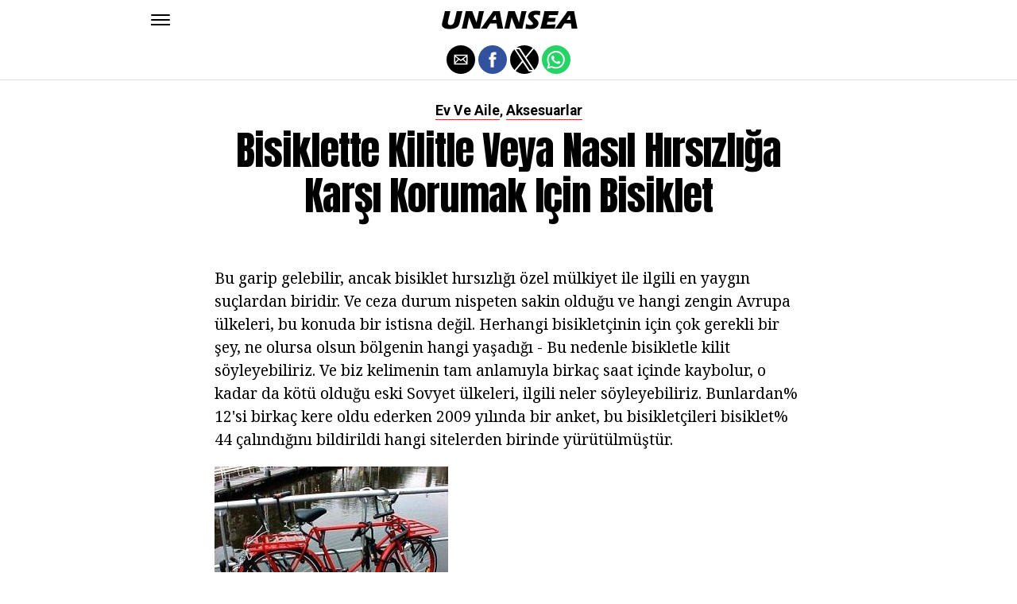

--- FILE ---
content_type: application/javascript; charset=utf-8
request_url: https://fundingchoicesmessages.google.com/f/AGSKWxWEavQFOsdiv8mvJb9tHcBQSe95ieK33Az2eax_F64CmOxWzyRLx7242tZcoPZBOZcnN-aF-DbTCACAc7Y8GCy1gnMaq1yz-Lkv-kolmzrjWCadXt4MzMx_BGGWCtveszxbDiu7tk9DWH1BwfoWZR4PBxigtKwOr3jFLs4lILWcGoeGSIJOGuguWQ==/_/adsfuse-/bannersyndication./advertising?.com/adz//game-ads.
body_size: -1288
content:
window['ed5e8a36-3017-48fb-a3ce-bd6de0d64dc4'] = true;

--- FILE ---
content_type: application/javascript; charset=utf-8
request_url: https://fundingchoicesmessages.google.com/f/AGSKWxV27tl47lC2_HrZlI3a3WA5jmRWvw6XBKbf87Hi1RqKXsY3bjktoYeJ7c1b9rwDfoxP3br4rOmuzomFyiZQN-ZV3e0efyY7GIiH1ecTQnf-3B0C9mqpsG-vxEcv3xfsKuPeHag=?fccs=W251bGwsbnVsbCxudWxsLG51bGwsbnVsbCxudWxsLFsxNzY5MTA1ODAxLDE0MTAwMDAwMF0sbnVsbCxudWxsLG51bGwsW251bGwsWzddXSwiaHR0cHM6Ly91bmFuc2VhLmNvbS9iaXNpa2xldHRlLWtpbGl0bGUtdmV5YS1uYXNpbC1oaXJzaXpsaWdhLWthcnNpLWtvcnVtYWstaWNpbi1iaXNpa2xldC8iLG51bGwsW1s4LCJrNjFQQmptazZPMCJdLFs5LCJlbi1VUyJdLFsxOSwiMiJdLFsxNywiWzBdIl0sWzI0LCIiXSxbMjksImZhbHNlIl1dXQ
body_size: -226
content:
if (typeof __googlefc.fcKernelManager.run === 'function') {"use strict";this.default_ContributorServingResponseClientJs=this.default_ContributorServingResponseClientJs||{};(function(_){var window=this;
try{
var QH=function(a){this.A=_.t(a)};_.u(QH,_.J);var RH=_.ed(QH);var SH=function(a,b,c){this.B=a;this.params=b;this.j=c;this.l=_.F(this.params,4);this.o=new _.dh(this.B.document,_.O(this.params,3),new _.Qg(_.Qk(this.j)))};SH.prototype.run=function(){if(_.P(this.params,10)){var a=this.o;var b=_.eh(a);b=_.Od(b,4);_.ih(a,b)}a=_.Rk(this.j)?_.be(_.Rk(this.j)):new _.de;_.ee(a,9);_.F(a,4)!==1&&_.G(a,4,this.l===2||this.l===3?1:2);_.Fg(this.params,5)&&(b=_.O(this.params,5),_.hg(a,6,b));return a};var TH=function(){};TH.prototype.run=function(a,b){var c,d;return _.v(function(e){c=RH(b);d=(new SH(a,c,_.A(c,_.Pk,2))).run();return e.return({ia:_.L(d)})})};_.Tk(8,new TH);
}catch(e){_._DumpException(e)}
}).call(this,this.default_ContributorServingResponseClientJs);
// Google Inc.

//# sourceURL=/_/mss/boq-content-ads-contributor/_/js/k=boq-content-ads-contributor.ContributorServingResponseClientJs.en_US.k61PBjmk6O0.es5.O/d=1/exm=kernel_loader,loader_js_executable/ed=1/rs=AJlcJMztj-kAdg6DB63MlSG3pP52LjSptg/m=web_iab_tcf_v2_signal_executable
__googlefc.fcKernelManager.run('\x5b\x5b\x5b8,\x22\x5bnull,\x5b\x5bnull,null,null,\\\x22https:\/\/fundingchoicesmessages.google.com\/f\/AGSKWxWBZSI5Wxb4tGT1fW9yIGCVRXkyKOEO2YED6Nb33nv6GGVczvVdUtp-mkuYNgvk76oq5Anz-eaw-250npfXQyPj-iyF34251ql2HtZxKLZhQgJpjoR6-flY4P7j6F3uta5sV48\\\\u003d\\\x22\x5d,null,null,\x5bnull,null,null,\\\x22https:\/\/fundingchoicesmessages.google.com\/el\/AGSKWxXR5C36Tof_VeEXnZI461Vf-Dx4ISzOrzZAWNdFu8PmLaAtr3meBISsEAt7iLDUawndK0i1TAnNyMyKy1AGStPx_EhD4NMXHyd2pkgTf_Wm1tCFGGWnb70yhP_UGCgGX_5N_W4\\\\u003d\\\x22\x5d,null,\x5bnull,\x5b7\x5d\x5d\x5d,\\\x22unansea.com\\\x22,1,\\\x22en\\\x22,null,null,null,null,1\x5d\x22\x5d\x5d,\x5bnull,null,null,\x22https:\/\/fundingchoicesmessages.google.com\/f\/AGSKWxXHK2t5GBr-16UV6L0EgdHXx6D3Za6hxscFrGB56DrT7erpCeN6MjApMHB3dcm2okZD4Hnq9u_ZzizNmG_jbyO_ZBYoU_8PVAHF2BZFBiJvaIZ0Mddylh4Zf9s1F_CXAuX-D1E\\u003d\x22\x5d\x5d');}